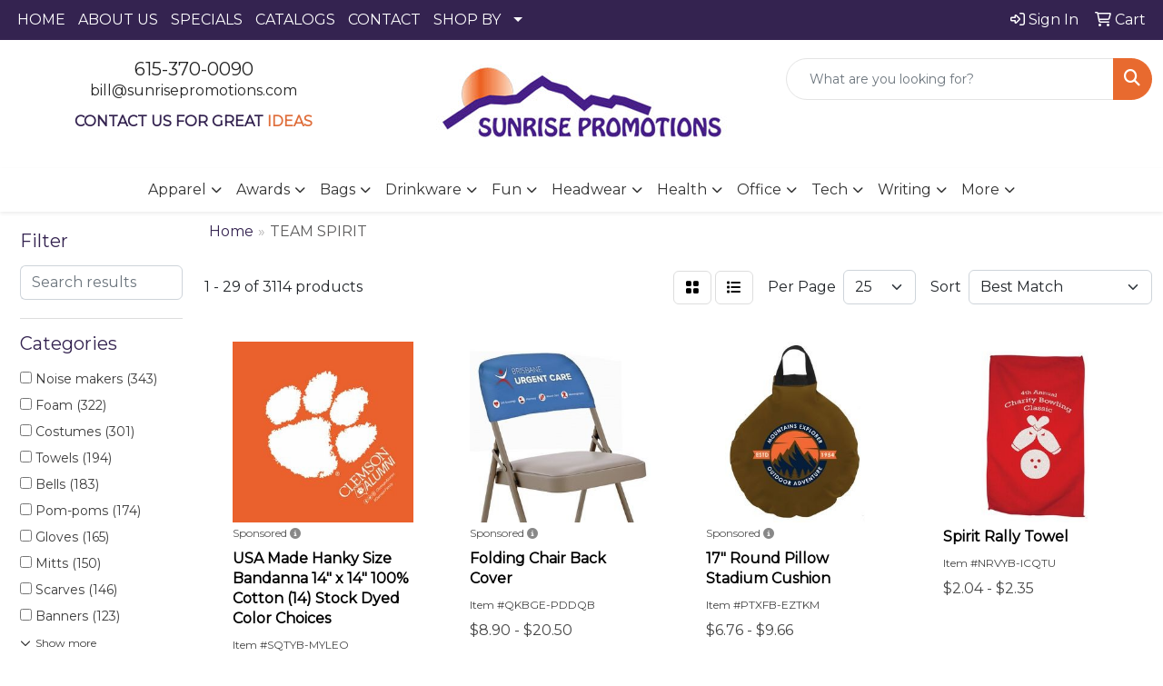

--- FILE ---
content_type: text/html
request_url: https://www.sunrisepromotions.com/ws/ws.dll/StartSrch?UID=22821&WENavID=17571339
body_size: 15950
content:
<!DOCTYPE html>
<html lang="en"><head>
<meta charset="utf-8">
<meta http-equiv="X-UA-Compatible" content="IE=edge">
<meta name="viewport" content="width=device-width, initial-scale=1">
<!-- The above 3 meta tags *must* come first in the head; any other head content must come *after* these tags -->


<link href="/distsite/styles/8/css/bootstrap.min.css" rel="stylesheet" />
<link href="https://fonts.googleapis.com/css?family=Open+Sans:400,600|Oswald:400,600" rel="stylesheet">
<link href="/distsite/styles/8/css/owl.carousel.min.css" rel="stylesheet">
<link href="/distsite/styles/8/css/nouislider.css" rel="stylesheet">
<!--<link href="/distsite/styles/8/css/menu.css" rel="stylesheet"/>-->
<link href="/distsite/styles/8/css/flexslider.css" rel="stylesheet">
<link href="/distsite/styles/8/css/all.min.css" rel="stylesheet">
<link href="/distsite/styles/8/css/slick/slick.css" rel="stylesheet"/>
<link href="/distsite/styles/8/css/lightbox/lightbox.css" rel="stylesheet"  />
<link href="/distsite/styles/8/css/yamm.css" rel="stylesheet" />
<!-- Custom styles for this theme -->
<link href="/we/we.dll/StyleSheet?UN=22821&Type=WETheme&TS=C44447.5042013889" rel="stylesheet">
<!-- Custom styles for this theme -->
<link href="/we/we.dll/StyleSheet?UN=22821&Type=WETheme-PS&TS=C44447.5042013889" rel="stylesheet">


<!-- HTML5 shim and Respond.js for IE8 support of HTML5 elements and media queries -->
<!--[if lt IE 9]>
      <script src="https://oss.maxcdn.com/html5shiv/3.7.3/html5shiv.min.js"></script>
      <script src="https://oss.maxcdn.com/respond/1.4.2/respond.min.js"></script>
    <![endif]-->

</head>

<body style="background:#fff;">


  <!-- Slide-Out Menu -->
  <div id="filter-menu" class="filter-menu">
    <button id="close-menu" class="btn-close"></button>
    <div class="menu-content">
      
<aside class="filter-sidebar">



<div class="filter-section first">
	<h2>Filter</h2>
	 <div class="input-group mb-3">
	 <input type="text" style="border-right:0;" placeholder="Search results" class="form-control text-search-within-results" name="SearchWithinResults" value="" maxlength="100" onkeyup="HandleTextFilter(event);">
	  <label class="input-group-text" style="background-color:#fff;"><a  style="display:none;" href="javascript:void(0);" class="remove-filter" data-toggle="tooltip" title="Clear" onclick="ClearTextFilter();"><i class="far fa-times" aria-hidden="true"></i> <span class="fa-sr-only">x</span></a></label>
	</div>
</div>

<a href="javascript:void(0);" class="clear-filters"  style="display:none;" onclick="ClearDrillDown();">Clear all filters</a>

<div class="filter-section" >
	<h2>Categories</h2>

	<div class="filter-list">

	 <div class="checkbox"><label><input class="filtercheckbox" type="checkbox" name="0|Noise makers" ><span> Noise makers (343)</span></label></div><div class="checkbox"><label><input class="filtercheckbox" type="checkbox" name="0|Foam" ><span> Foam (322)</span></label></div><div class="checkbox"><label><input class="filtercheckbox" type="checkbox" name="0|Costumes" ><span> Costumes (301)</span></label></div><div class="checkbox"><label><input class="filtercheckbox" type="checkbox" name="0|Towels" ><span> Towels (194)</span></label></div><div class="checkbox"><label><input class="filtercheckbox" type="checkbox" name="0|Bells" ><span> Bells (183)</span></label></div><div class="checkbox"><label><input class="filtercheckbox" type="checkbox" name="0|Pom-poms" ><span> Pom-poms (174)</span></label></div><div class="checkbox"><label><input class="filtercheckbox" type="checkbox" name="0|Gloves" ><span> Gloves (165)</span></label></div><div class="checkbox"><label><input class="filtercheckbox" type="checkbox" name="0|Mitts" ><span> Mitts (150)</span></label></div><div class="checkbox"><label><input class="filtercheckbox" type="checkbox" name="0|Scarves" ><span> Scarves (146)</span></label></div><div class="checkbox"><label><input class="filtercheckbox" type="checkbox" name="0|Banners" ><span> Banners (123)</span></label></div><div class="show-filter"><div class="checkbox"><label><input class="filtercheckbox" type="checkbox" name="0|Sticks" ><span> Sticks (116)</span></label></div><div class="checkbox"><label><input class="filtercheckbox" type="checkbox" name="0|Inflatables" ><span> Inflatables (113)</span></label></div><div class="checkbox"><label><input class="filtercheckbox" type="checkbox" name="0|Flags" ><span> Flags (112)</span></label></div><div class="checkbox"><label><input class="filtercheckbox" type="checkbox" name="0|Horns" ><span> Horns (103)</span></label></div><div class="checkbox"><label><input class="filtercheckbox" type="checkbox" name="0|Toys" ><span> Toys (95)</span></label></div><div class="checkbox"><label><input class="filtercheckbox" type="checkbox" name="0|Necklaces" ><span> Necklaces (83)</span></label></div><div class="checkbox"><label><input class="filtercheckbox" type="checkbox" name="0|Shirts" ><span> Shirts (76)</span></label></div><div class="checkbox"><label><input class="filtercheckbox" type="checkbox" name="0|Cushions" ><span> Cushions (67)</span></label></div><div class="checkbox"><label><input class="filtercheckbox" type="checkbox" name="0|Medals" ><span> Medals (52)</span></label></div><div class="checkbox"><label><input class="filtercheckbox" type="checkbox" name="0|Beads" ><span> Beads (46)</span></label></div><div class="checkbox"><label><input class="filtercheckbox" type="checkbox" name="0|Hats" ><span> Hats (45)</span></label></div><div class="checkbox"><label><input class="filtercheckbox" type="checkbox" name="0|Uniforms" ><span> Uniforms (43)</span></label></div><div class="checkbox"><label><input class="filtercheckbox" type="checkbox" name="0|Awards" ><span> Awards (39)</span></label></div><div class="checkbox"><label><input class="filtercheckbox" type="checkbox" name="0|Signs" ><span> Signs (39)</span></label></div><div class="checkbox"><label><input class="filtercheckbox" type="checkbox" name="0|Skirts" ><span> Skirts (37)</span></label></div><div class="checkbox"><label><input class="filtercheckbox" type="checkbox" name="0|Fans" ><span> Fans (35)</span></label></div><div class="checkbox"><label><input class="filtercheckbox" type="checkbox" name="0|Headbands" ><span> Headbands (34)</span></label></div><div class="checkbox"><label><input class="filtercheckbox" type="checkbox" name="0|Bags" ><span> Bags (33)</span></label></div><div class="checkbox"><label><input class="filtercheckbox" type="checkbox" name="0|Chairs" ><span> Chairs (28)</span></label></div><div class="checkbox"><label><input class="filtercheckbox" type="checkbox" name="0|Trophies" ><span> Trophies (28)</span></label></div><div class="checkbox"><label><input class="filtercheckbox" type="checkbox" name="0|Megaphones" ><span> Megaphones (27)</span></label></div><div class="checkbox"><label><input class="filtercheckbox" type="checkbox" name="0|Wristbands" ><span> Wristbands (26)</span></label></div><div class="checkbox"><label><input class="filtercheckbox" type="checkbox" name="0|Whistles" ><span> Whistles (24)</span></label></div><div class="checkbox"><label><input class="filtercheckbox" type="checkbox" name="0|Wands" ><span> Wands (23)</span></label></div><div class="checkbox"><label><input class="filtercheckbox" type="checkbox" name="0|Decals" ><span> Decals (22)</span></label></div><div class="checkbox"><label><input class="filtercheckbox" type="checkbox" name="0|Cups" ><span> Cups (18)</span></label></div><div class="checkbox"><label><input class="filtercheckbox" type="checkbox" name="0|Flag accessories" ><span> Flag accessories (18)</span></label></div><div class="checkbox"><label><input class="filtercheckbox" type="checkbox" name="0|Caps" ><span> Caps (16)</span></label></div><div class="checkbox"><label><input class="filtercheckbox" type="checkbox" name="0|Pennants" ><span> Pennants (15)</span></label></div><div class="checkbox"><label><input class="filtercheckbox" type="checkbox" name="0|Games" ><span> Games (13)</span></label></div><div class="checkbox"><label><input class="filtercheckbox" type="checkbox" name="0|Paint" ><span> Paint (13)</span></label></div><div class="checkbox"><label><input class="filtercheckbox" type="checkbox" name="0|Pendants" ><span> Pendants (13)</span></label></div><div class="checkbox"><label><input class="filtercheckbox" type="checkbox" name="0|Wigs" ><span> Wigs (13)</span></label></div><div class="checkbox"><label><input class="filtercheckbox" type="checkbox" name="0|Balls" ><span> Balls (12)</span></label></div><div class="checkbox"><label><input class="filtercheckbox" type="checkbox" name="0|Decorations" ><span> Decorations (11)</span></label></div><div class="checkbox"><label><input class="filtercheckbox" type="checkbox" name="0|Tattoos" ><span> Tattoos (10)</span></label></div><div class="checkbox"><label><input class="filtercheckbox" type="checkbox" name="0|Kits-other" ><span> Kits-other (9)</span></label></div><div class="checkbox"><label><input class="filtercheckbox" type="checkbox" name="0|Bandanas" ><span> Bandanas (8)</span></label></div><div class="checkbox"><label><input class="filtercheckbox" type="checkbox" name="0|Magnets" ><span> Magnets (8)</span></label></div><div class="checkbox"><label><input class="filtercheckbox" type="checkbox" name="0|Pins" ><span> Pins (8)</span></label></div></div>

		<!-- wrapper for more filters -->
        <div class="show-filter">

		</div><!-- showfilters -->

	</div>

		<a href="#" class="show-more"  >Show more</a>
</div>


<div class="filter-section" >
	<h2>Features</h2>

		<div class="filter-list">

	  		<div class="checkbox"><label><input class="filtercheckbox" type="checkbox" name="2|Sports" ><span> Sports (1059)</span></label></div><div class="checkbox"><label><input class="filtercheckbox" type="checkbox" name="2|Cheer" ><span> Cheer (898)</span></label></div><div class="checkbox"><label><input class="filtercheckbox" type="checkbox" name="2|Cheerleading" ><span> Cheerleading (520)</span></label></div><div class="checkbox"><label><input class="filtercheckbox" type="checkbox" name="2|Cheering" ><span> Cheering (516)</span></label></div><div class="checkbox"><label><input class="filtercheckbox" type="checkbox" name="2|Schools" ><span> Schools (493)</span></label></div><div class="checkbox"><label><input class="filtercheckbox" type="checkbox" name="2|Event" ><span> Event (489)</span></label></div><div class="checkbox"><label><input class="filtercheckbox" type="checkbox" name="2|College" ><span> College (461)</span></label></div><div class="checkbox"><label><input class="filtercheckbox" type="checkbox" name="2|Fundraisers" ><span> Fundraisers (449)</span></label></div><div class="checkbox"><label><input class="filtercheckbox" type="checkbox" name="2|Stadium" ><span> Stadium (421)</span></label></div><div class="checkbox"><label><input class="filtercheckbox" type="checkbox" name="2|Team" ><span> Team (411)</span></label></div><div class="show-filter"><div class="checkbox"><label><input class="filtercheckbox" type="checkbox" name="2|Spirit" ><span> Spirit (406)</span></label></div><div class="checkbox"><label><input class="filtercheckbox" type="checkbox" name="2|Game" ><span> Game (393)</span></label></div><div class="checkbox"><label><input class="filtercheckbox" type="checkbox" name="2|Custom" ><span> Custom (383)</span></label></div><div class="checkbox"><label><input class="filtercheckbox" type="checkbox" name="2|Party" ><span> Party (374)</span></label></div><div class="checkbox"><label><input class="filtercheckbox" type="checkbox" name="2|University" ><span> University (368)</span></label></div><div class="checkbox"><label><input class="filtercheckbox" type="checkbox" name="2|Durable" ><span> Durable (345)</span></label></div><div class="checkbox"><label><input class="filtercheckbox" type="checkbox" name="2|Lightweight" ><span> Lightweight (342)</span></label></div><div class="checkbox"><label><input class="filtercheckbox" type="checkbox" name="2|Customizable" ><span> Customizable (328)</span></label></div><div class="checkbox"><label><input class="filtercheckbox" type="checkbox" name="2|Football" ><span> Football (326)</span></label></div><div class="checkbox"><label><input class="filtercheckbox" type="checkbox" name="2|Celebration" ><span> Celebration (314)</span></label></div><div class="checkbox"><label><input class="filtercheckbox" type="checkbox" name="2|Costume" ><span> Costume (304)</span></label></div><div class="checkbox"><label><input class="filtercheckbox" type="checkbox" name="2|Fan" ><span> Fan (304)</span></label></div><div class="checkbox"><label><input class="filtercheckbox" type="checkbox" name="2|Mascot costume" ><span> Mascot costume (288)</span></label></div><div class="checkbox"><label><input class="filtercheckbox" type="checkbox" name="2|Handheld" ><span> Handheld (245)</span></label></div><div class="checkbox"><label><input class="filtercheckbox" type="checkbox" name="2|Plastic" ><span> Plastic (245)</span></label></div><div class="checkbox"><label><input class="filtercheckbox" type="checkbox" name="2|Portable" ><span> Portable (245)</span></label></div><div class="checkbox"><label><input class="filtercheckbox" type="checkbox" name="2|Rally" ><span> Rally (210)</span></label></div><div class="checkbox"><label><input class="filtercheckbox" type="checkbox" name="2|Concerts" ><span> Concerts (203)</span></label></div><div class="checkbox"><label><input class="filtercheckbox" type="checkbox" name="2|Noise maker" ><span> Noise maker (202)</span></label></div><div class="checkbox"><label><input class="filtercheckbox" type="checkbox" name="2|Friendly" ><span> Friendly (181)</span></label></div><div class="checkbox"><label><input class="filtercheckbox" type="checkbox" name="2|Hand" ><span> Hand (177)</span></label></div><div class="checkbox"><label><input class="filtercheckbox" type="checkbox" name="2|Loud" ><span> Loud (168)</span></label></div><div class="checkbox"><label><input class="filtercheckbox" type="checkbox" name="2|Mascot" ><span> Mascot (162)</span></label></div><div class="checkbox"><label><input class="filtercheckbox" type="checkbox" name="2|Fun" ><span> Fun (152)</span></label></div><div class="checkbox"><label><input class="filtercheckbox" type="checkbox" name="2|Open cell" ><span> Open cell (152)</span></label></div><div class="checkbox"><label><input class="filtercheckbox" type="checkbox" name="2|Reusable" ><span> Reusable (151)</span></label></div><div class="checkbox"><label><input class="filtercheckbox" type="checkbox" name="2|Waver" ><span> Waver (145)</span></label></div><div class="checkbox"><label><input class="filtercheckbox" type="checkbox" name="2|Basketball" ><span> Basketball (137)</span></label></div><div class="checkbox"><label><input class="filtercheckbox" type="checkbox" name="2|Handle" ><span> Handle (135)</span></label></div><div class="checkbox"><label><input class="filtercheckbox" type="checkbox" name="2|Soccer" ><span> Soccer (135)</span></label></div><div class="checkbox"><label><input class="filtercheckbox" type="checkbox" name="2|Team spirit" ><span> Team spirit (132)</span></label></div><div class="checkbox"><label><input class="filtercheckbox" type="checkbox" name="2|Noisemaker" ><span> Noisemaker (131)</span></label></div><div class="checkbox"><label><input class="filtercheckbox" type="checkbox" name="2|Soft" ><span> Soft (131)</span></label></div><div class="checkbox"><label><input class="filtercheckbox" type="checkbox" name="2|Novelty" ><span> Novelty (127)</span></label></div><div class="checkbox"><label><input class="filtercheckbox" type="checkbox" name="2|Promotion" ><span> Promotion (126)</span></label></div><div class="checkbox"><label><input class="filtercheckbox" type="checkbox" name="2|Advertising" ><span> Advertising (125)</span></label></div><div class="checkbox"><label><input class="filtercheckbox" type="checkbox" name="2|Outdoor" ><span> Outdoor (125)</span></label></div><div class="checkbox"><label><input class="filtercheckbox" type="checkbox" name="2|Rectangle" ><span> Rectangle (124)</span></label></div><div class="checkbox"><label><input class="filtercheckbox" type="checkbox" name="2|Arena" ><span> Arena (121)</span></label></div><div class="checkbox"><label><input class="filtercheckbox" type="checkbox" name="2|Finger" ><span> Finger (120)</span></label></div></div>

			<!-- wrapper for more filters -->
			<div class="show-filter">

			</div><!-- showfilters -->
 		</div>
		<a href="#" class="show-more"  >Show more</a>


</div>


<div class="filter-section" >
	<h2>Colors</h2>

		<div class="filter-list">

		  	<div class="checkbox"><label><input class="filtercheckbox" type="checkbox" name="1|Red" ><span> Red (1451)</span></label></div><div class="checkbox"><label><input class="filtercheckbox" type="checkbox" name="1|Black" ><span> Black (1283)</span></label></div><div class="checkbox"><label><input class="filtercheckbox" type="checkbox" name="1|Blue" ><span> Blue (1268)</span></label></div><div class="checkbox"><label><input class="filtercheckbox" type="checkbox" name="1|White" ><span> White (1238)</span></label></div><div class="checkbox"><label><input class="filtercheckbox" type="checkbox" name="1|Green" ><span> Green (1162)</span></label></div><div class="checkbox"><label><input class="filtercheckbox" type="checkbox" name="1|Yellow" ><span> Yellow (1157)</span></label></div><div class="checkbox"><label><input class="filtercheckbox" type="checkbox" name="1|Various" ><span> Various (936)</span></label></div><div class="checkbox"><label><input class="filtercheckbox" type="checkbox" name="1|Orange" ><span> Orange (906)</span></label></div><div class="checkbox"><label><input class="filtercheckbox" type="checkbox" name="1|Purple" ><span> Purple (898)</span></label></div><div class="checkbox"><label><input class="filtercheckbox" type="checkbox" name="1|Pink" ><span> Pink (823)</span></label></div><div class="show-filter"><div class="checkbox"><label><input class="filtercheckbox" type="checkbox" name="1|Gray" ><span> Gray (321)</span></label></div><div class="checkbox"><label><input class="filtercheckbox" type="checkbox" name="1|Assorted" ><span> Assorted (302)</span></label></div><div class="checkbox"><label><input class="filtercheckbox" type="checkbox" name="1|Brown" ><span> Brown (263)</span></label></div><div class="checkbox"><label><input class="filtercheckbox" type="checkbox" name="1|Navy blue" ><span> Navy blue (261)</span></label></div><div class="checkbox"><label><input class="filtercheckbox" type="checkbox" name="1|Royal blue" ><span> Royal blue (241)</span></label></div><div class="checkbox"><label><input class="filtercheckbox" type="checkbox" name="1|Gold" ><span> Gold (186)</span></label></div><div class="checkbox"><label><input class="filtercheckbox" type="checkbox" name="1|Athletic gold 115" ><span> Athletic gold 115 (170)</span></label></div><div class="checkbox"><label><input class="filtercheckbox" type="checkbox" name="1|Blue 300" ><span> Blue 300 (170)</span></label></div><div class="checkbox"><label><input class="filtercheckbox" type="checkbox" name="1|Brown 499" ><span> Brown 499 (170)</span></label></div><div class="checkbox"><label><input class="filtercheckbox" type="checkbox" name="1|Dark green 342" ><span> Dark green 342 (170)</span></label></div><div class="checkbox"><label><input class="filtercheckbox" type="checkbox" name="1|Hot pink 226" ><span> Hot pink 226 (170)</span></label></div><div class="checkbox"><label><input class="filtercheckbox" type="checkbox" name="1|Kelly green 354" ><span> Kelly green 354 (170)</span></label></div><div class="checkbox"><label><input class="filtercheckbox" type="checkbox" name="1|Lime green 367" ><span> Lime green 367 (170)</span></label></div><div class="checkbox"><label><input class="filtercheckbox" type="checkbox" name="1|Maroon 202" ><span> Maroon 202 (170)</span></label></div><div class="checkbox"><label><input class="filtercheckbox" type="checkbox" name="1|Navy 289" ><span> Navy 289 (170)</span></label></div><div class="checkbox"><label><input class="filtercheckbox" type="checkbox" name="1|Orange 021" ><span> Orange 021 (170)</span></label></div><div class="checkbox"><label><input class="filtercheckbox" type="checkbox" name="1|Purple 2597" ><span> Purple 2597 (170)</span></label></div><div class="checkbox"><label><input class="filtercheckbox" type="checkbox" name="1|Red 485" ><span> Red 485 (170)</span></label></div><div class="checkbox"><label><input class="filtercheckbox" type="checkbox" name="1|Teal 321" ><span> Teal 321 (170)</span></label></div><div class="checkbox"><label><input class="filtercheckbox" type="checkbox" name="1|Yellow u" ><span> Yellow u (170)</span></label></div><div class="checkbox"><label><input class="filtercheckbox" type="checkbox" name="1|Silver" ><span> Silver (147)</span></label></div><div class="checkbox"><label><input class="filtercheckbox" type="checkbox" name="1|Light blue" ><span> Light blue (144)</span></label></div><div class="checkbox"><label><input class="filtercheckbox" type="checkbox" name="1|Maroon red" ><span> Maroon red (130)</span></label></div><div class="checkbox"><label><input class="filtercheckbox" type="checkbox" name="1|Dark green" ><span> Dark green (95)</span></label></div><div class="checkbox"><label><input class="filtercheckbox" type="checkbox" name="1|Kelly green" ><span> Kelly green (93)</span></label></div><div class="checkbox"><label><input class="filtercheckbox" type="checkbox" name="1|Red/white" ><span> Red/white (75)</span></label></div><div class="checkbox"><label><input class="filtercheckbox" type="checkbox" name="1|Black/white" ><span> Black/white (66)</span></label></div><div class="checkbox"><label><input class="filtercheckbox" type="checkbox" name="1|Purple/white" ><span> Purple/white (61)</span></label></div><div class="checkbox"><label><input class="filtercheckbox" type="checkbox" name="1|White/black" ><span> White/black (61)</span></label></div><div class="checkbox"><label><input class="filtercheckbox" type="checkbox" name="1|Navy blue/white" ><span> Navy blue/white (60)</span></label></div><div class="checkbox"><label><input class="filtercheckbox" type="checkbox" name="1|Royal blue/white" ><span> Royal blue/white (59)</span></label></div><div class="checkbox"><label><input class="filtercheckbox" type="checkbox" name="1|Maroon red/white" ><span> Maroon red/white (54)</span></label></div><div class="checkbox"><label><input class="filtercheckbox" type="checkbox" name="1|Dark green/white" ><span> Dark green/white (52)</span></label></div><div class="checkbox"><label><input class="filtercheckbox" type="checkbox" name="1|Athletic gold" ><span> Athletic gold (50)</span></label></div><div class="checkbox"><label><input class="filtercheckbox" type="checkbox" name="1|Cardinal red/white" ><span> Cardinal red/white (50)</span></label></div><div class="checkbox"><label><input class="filtercheckbox" type="checkbox" name="1|Gold/white" ><span> Gold/white (50)</span></label></div><div class="checkbox"><label><input class="filtercheckbox" type="checkbox" name="1|Rose red" ><span> Rose red (49)</span></label></div><div class="checkbox"><label><input class="filtercheckbox" type="checkbox" name="1|Burgundy red" ><span> Burgundy red (47)</span></label></div><div class="checkbox"><label><input class="filtercheckbox" type="checkbox" name="1|Orange/white" ><span> Orange/white (44)</span></label></div><div class="checkbox"><label><input class="filtercheckbox" type="checkbox" name="1|Lime green" ><span> Lime green (41)</span></label></div></div>


			<!-- wrapper for more filters -->
			<div class="show-filter">

			</div><!-- showfilters -->

		  </div>

		<a href="#" class="show-more"  >Show more</a>
</div>


<div class="filter-section"  >
	<h2>Price Range</h2>
	<div class="filter-price-wrap">
		<div class="filter-price-inner">
			<div class="input-group">
				<span class="input-group-text input-group-text-white">$</span>
				<input type="text" class="form-control form-control-sm filter-min-prices" name="min-prices" value="" placeholder="Min" onkeyup="HandlePriceFilter(event);">
			</div>
			<div class="input-group">
				<span class="input-group-text input-group-text-white">$</span>
				<input type="text" class="form-control form-control-sm filter-max-prices" name="max-prices" value="" placeholder="Max" onkeyup="HandlePriceFilter(event);">
			</div>
		</div>
		<a href="javascript:void(0)" onclick="SetPriceFilter();" ><i class="fa-solid fa-chevron-right"></i></a>
	</div>
</div>

<div class="filter-section"   >
	<h2>Quantity</h2>
	<div class="filter-price-wrap mb-2">
		<input type="text" class="form-control form-control-sm filter-quantity" value="" placeholder="Qty" onkeyup="HandleQuantityFilter(event);">
		<a href="javascript:void(0)" onclick="SetQuantityFilter();"><i class="fa-solid fa-chevron-right"></i></a>
	</div>
</div>




	</aside>

    </div>
</div>




	<div class="container-fluid">
		<div class="row">

			<div class="col-md-3 col-lg-2">
        <div class="d-none d-md-block">
          <div id="desktop-filter">
            
<aside class="filter-sidebar">



<div class="filter-section first">
	<h2>Filter</h2>
	 <div class="input-group mb-3">
	 <input type="text" style="border-right:0;" placeholder="Search results" class="form-control text-search-within-results" name="SearchWithinResults" value="" maxlength="100" onkeyup="HandleTextFilter(event);">
	  <label class="input-group-text" style="background-color:#fff;"><a  style="display:none;" href="javascript:void(0);" class="remove-filter" data-toggle="tooltip" title="Clear" onclick="ClearTextFilter();"><i class="far fa-times" aria-hidden="true"></i> <span class="fa-sr-only">x</span></a></label>
	</div>
</div>

<a href="javascript:void(0);" class="clear-filters"  style="display:none;" onclick="ClearDrillDown();">Clear all filters</a>

<div class="filter-section" >
	<h2>Categories</h2>

	<div class="filter-list">

	 <div class="checkbox"><label><input class="filtercheckbox" type="checkbox" name="0|Noise makers" ><span> Noise makers (343)</span></label></div><div class="checkbox"><label><input class="filtercheckbox" type="checkbox" name="0|Foam" ><span> Foam (322)</span></label></div><div class="checkbox"><label><input class="filtercheckbox" type="checkbox" name="0|Costumes" ><span> Costumes (301)</span></label></div><div class="checkbox"><label><input class="filtercheckbox" type="checkbox" name="0|Towels" ><span> Towels (194)</span></label></div><div class="checkbox"><label><input class="filtercheckbox" type="checkbox" name="0|Bells" ><span> Bells (183)</span></label></div><div class="checkbox"><label><input class="filtercheckbox" type="checkbox" name="0|Pom-poms" ><span> Pom-poms (174)</span></label></div><div class="checkbox"><label><input class="filtercheckbox" type="checkbox" name="0|Gloves" ><span> Gloves (165)</span></label></div><div class="checkbox"><label><input class="filtercheckbox" type="checkbox" name="0|Mitts" ><span> Mitts (150)</span></label></div><div class="checkbox"><label><input class="filtercheckbox" type="checkbox" name="0|Scarves" ><span> Scarves (146)</span></label></div><div class="checkbox"><label><input class="filtercheckbox" type="checkbox" name="0|Banners" ><span> Banners (123)</span></label></div><div class="show-filter"><div class="checkbox"><label><input class="filtercheckbox" type="checkbox" name="0|Sticks" ><span> Sticks (116)</span></label></div><div class="checkbox"><label><input class="filtercheckbox" type="checkbox" name="0|Inflatables" ><span> Inflatables (113)</span></label></div><div class="checkbox"><label><input class="filtercheckbox" type="checkbox" name="0|Flags" ><span> Flags (112)</span></label></div><div class="checkbox"><label><input class="filtercheckbox" type="checkbox" name="0|Horns" ><span> Horns (103)</span></label></div><div class="checkbox"><label><input class="filtercheckbox" type="checkbox" name="0|Toys" ><span> Toys (95)</span></label></div><div class="checkbox"><label><input class="filtercheckbox" type="checkbox" name="0|Necklaces" ><span> Necklaces (83)</span></label></div><div class="checkbox"><label><input class="filtercheckbox" type="checkbox" name="0|Shirts" ><span> Shirts (76)</span></label></div><div class="checkbox"><label><input class="filtercheckbox" type="checkbox" name="0|Cushions" ><span> Cushions (67)</span></label></div><div class="checkbox"><label><input class="filtercheckbox" type="checkbox" name="0|Medals" ><span> Medals (52)</span></label></div><div class="checkbox"><label><input class="filtercheckbox" type="checkbox" name="0|Beads" ><span> Beads (46)</span></label></div><div class="checkbox"><label><input class="filtercheckbox" type="checkbox" name="0|Hats" ><span> Hats (45)</span></label></div><div class="checkbox"><label><input class="filtercheckbox" type="checkbox" name="0|Uniforms" ><span> Uniforms (43)</span></label></div><div class="checkbox"><label><input class="filtercheckbox" type="checkbox" name="0|Awards" ><span> Awards (39)</span></label></div><div class="checkbox"><label><input class="filtercheckbox" type="checkbox" name="0|Signs" ><span> Signs (39)</span></label></div><div class="checkbox"><label><input class="filtercheckbox" type="checkbox" name="0|Skirts" ><span> Skirts (37)</span></label></div><div class="checkbox"><label><input class="filtercheckbox" type="checkbox" name="0|Fans" ><span> Fans (35)</span></label></div><div class="checkbox"><label><input class="filtercheckbox" type="checkbox" name="0|Headbands" ><span> Headbands (34)</span></label></div><div class="checkbox"><label><input class="filtercheckbox" type="checkbox" name="0|Bags" ><span> Bags (33)</span></label></div><div class="checkbox"><label><input class="filtercheckbox" type="checkbox" name="0|Chairs" ><span> Chairs (28)</span></label></div><div class="checkbox"><label><input class="filtercheckbox" type="checkbox" name="0|Trophies" ><span> Trophies (28)</span></label></div><div class="checkbox"><label><input class="filtercheckbox" type="checkbox" name="0|Megaphones" ><span> Megaphones (27)</span></label></div><div class="checkbox"><label><input class="filtercheckbox" type="checkbox" name="0|Wristbands" ><span> Wristbands (26)</span></label></div><div class="checkbox"><label><input class="filtercheckbox" type="checkbox" name="0|Whistles" ><span> Whistles (24)</span></label></div><div class="checkbox"><label><input class="filtercheckbox" type="checkbox" name="0|Wands" ><span> Wands (23)</span></label></div><div class="checkbox"><label><input class="filtercheckbox" type="checkbox" name="0|Decals" ><span> Decals (22)</span></label></div><div class="checkbox"><label><input class="filtercheckbox" type="checkbox" name="0|Cups" ><span> Cups (18)</span></label></div><div class="checkbox"><label><input class="filtercheckbox" type="checkbox" name="0|Flag accessories" ><span> Flag accessories (18)</span></label></div><div class="checkbox"><label><input class="filtercheckbox" type="checkbox" name="0|Caps" ><span> Caps (16)</span></label></div><div class="checkbox"><label><input class="filtercheckbox" type="checkbox" name="0|Pennants" ><span> Pennants (15)</span></label></div><div class="checkbox"><label><input class="filtercheckbox" type="checkbox" name="0|Games" ><span> Games (13)</span></label></div><div class="checkbox"><label><input class="filtercheckbox" type="checkbox" name="0|Paint" ><span> Paint (13)</span></label></div><div class="checkbox"><label><input class="filtercheckbox" type="checkbox" name="0|Pendants" ><span> Pendants (13)</span></label></div><div class="checkbox"><label><input class="filtercheckbox" type="checkbox" name="0|Wigs" ><span> Wigs (13)</span></label></div><div class="checkbox"><label><input class="filtercheckbox" type="checkbox" name="0|Balls" ><span> Balls (12)</span></label></div><div class="checkbox"><label><input class="filtercheckbox" type="checkbox" name="0|Decorations" ><span> Decorations (11)</span></label></div><div class="checkbox"><label><input class="filtercheckbox" type="checkbox" name="0|Tattoos" ><span> Tattoos (10)</span></label></div><div class="checkbox"><label><input class="filtercheckbox" type="checkbox" name="0|Kits-other" ><span> Kits-other (9)</span></label></div><div class="checkbox"><label><input class="filtercheckbox" type="checkbox" name="0|Bandanas" ><span> Bandanas (8)</span></label></div><div class="checkbox"><label><input class="filtercheckbox" type="checkbox" name="0|Magnets" ><span> Magnets (8)</span></label></div><div class="checkbox"><label><input class="filtercheckbox" type="checkbox" name="0|Pins" ><span> Pins (8)</span></label></div></div>

		<!-- wrapper for more filters -->
        <div class="show-filter">

		</div><!-- showfilters -->

	</div>

		<a href="#" class="show-more"  >Show more</a>
</div>


<div class="filter-section" >
	<h2>Features</h2>

		<div class="filter-list">

	  		<div class="checkbox"><label><input class="filtercheckbox" type="checkbox" name="2|Sports" ><span> Sports (1059)</span></label></div><div class="checkbox"><label><input class="filtercheckbox" type="checkbox" name="2|Cheer" ><span> Cheer (898)</span></label></div><div class="checkbox"><label><input class="filtercheckbox" type="checkbox" name="2|Cheerleading" ><span> Cheerleading (520)</span></label></div><div class="checkbox"><label><input class="filtercheckbox" type="checkbox" name="2|Cheering" ><span> Cheering (516)</span></label></div><div class="checkbox"><label><input class="filtercheckbox" type="checkbox" name="2|Schools" ><span> Schools (493)</span></label></div><div class="checkbox"><label><input class="filtercheckbox" type="checkbox" name="2|Event" ><span> Event (489)</span></label></div><div class="checkbox"><label><input class="filtercheckbox" type="checkbox" name="2|College" ><span> College (461)</span></label></div><div class="checkbox"><label><input class="filtercheckbox" type="checkbox" name="2|Fundraisers" ><span> Fundraisers (449)</span></label></div><div class="checkbox"><label><input class="filtercheckbox" type="checkbox" name="2|Stadium" ><span> Stadium (421)</span></label></div><div class="checkbox"><label><input class="filtercheckbox" type="checkbox" name="2|Team" ><span> Team (411)</span></label></div><div class="show-filter"><div class="checkbox"><label><input class="filtercheckbox" type="checkbox" name="2|Spirit" ><span> Spirit (406)</span></label></div><div class="checkbox"><label><input class="filtercheckbox" type="checkbox" name="2|Game" ><span> Game (393)</span></label></div><div class="checkbox"><label><input class="filtercheckbox" type="checkbox" name="2|Custom" ><span> Custom (383)</span></label></div><div class="checkbox"><label><input class="filtercheckbox" type="checkbox" name="2|Party" ><span> Party (374)</span></label></div><div class="checkbox"><label><input class="filtercheckbox" type="checkbox" name="2|University" ><span> University (368)</span></label></div><div class="checkbox"><label><input class="filtercheckbox" type="checkbox" name="2|Durable" ><span> Durable (345)</span></label></div><div class="checkbox"><label><input class="filtercheckbox" type="checkbox" name="2|Lightweight" ><span> Lightweight (342)</span></label></div><div class="checkbox"><label><input class="filtercheckbox" type="checkbox" name="2|Customizable" ><span> Customizable (328)</span></label></div><div class="checkbox"><label><input class="filtercheckbox" type="checkbox" name="2|Football" ><span> Football (326)</span></label></div><div class="checkbox"><label><input class="filtercheckbox" type="checkbox" name="2|Celebration" ><span> Celebration (314)</span></label></div><div class="checkbox"><label><input class="filtercheckbox" type="checkbox" name="2|Costume" ><span> Costume (304)</span></label></div><div class="checkbox"><label><input class="filtercheckbox" type="checkbox" name="2|Fan" ><span> Fan (304)</span></label></div><div class="checkbox"><label><input class="filtercheckbox" type="checkbox" name="2|Mascot costume" ><span> Mascot costume (288)</span></label></div><div class="checkbox"><label><input class="filtercheckbox" type="checkbox" name="2|Handheld" ><span> Handheld (245)</span></label></div><div class="checkbox"><label><input class="filtercheckbox" type="checkbox" name="2|Plastic" ><span> Plastic (245)</span></label></div><div class="checkbox"><label><input class="filtercheckbox" type="checkbox" name="2|Portable" ><span> Portable (245)</span></label></div><div class="checkbox"><label><input class="filtercheckbox" type="checkbox" name="2|Rally" ><span> Rally (210)</span></label></div><div class="checkbox"><label><input class="filtercheckbox" type="checkbox" name="2|Concerts" ><span> Concerts (203)</span></label></div><div class="checkbox"><label><input class="filtercheckbox" type="checkbox" name="2|Noise maker" ><span> Noise maker (202)</span></label></div><div class="checkbox"><label><input class="filtercheckbox" type="checkbox" name="2|Friendly" ><span> Friendly (181)</span></label></div><div class="checkbox"><label><input class="filtercheckbox" type="checkbox" name="2|Hand" ><span> Hand (177)</span></label></div><div class="checkbox"><label><input class="filtercheckbox" type="checkbox" name="2|Loud" ><span> Loud (168)</span></label></div><div class="checkbox"><label><input class="filtercheckbox" type="checkbox" name="2|Mascot" ><span> Mascot (162)</span></label></div><div class="checkbox"><label><input class="filtercheckbox" type="checkbox" name="2|Fun" ><span> Fun (152)</span></label></div><div class="checkbox"><label><input class="filtercheckbox" type="checkbox" name="2|Open cell" ><span> Open cell (152)</span></label></div><div class="checkbox"><label><input class="filtercheckbox" type="checkbox" name="2|Reusable" ><span> Reusable (151)</span></label></div><div class="checkbox"><label><input class="filtercheckbox" type="checkbox" name="2|Waver" ><span> Waver (145)</span></label></div><div class="checkbox"><label><input class="filtercheckbox" type="checkbox" name="2|Basketball" ><span> Basketball (137)</span></label></div><div class="checkbox"><label><input class="filtercheckbox" type="checkbox" name="2|Handle" ><span> Handle (135)</span></label></div><div class="checkbox"><label><input class="filtercheckbox" type="checkbox" name="2|Soccer" ><span> Soccer (135)</span></label></div><div class="checkbox"><label><input class="filtercheckbox" type="checkbox" name="2|Team spirit" ><span> Team spirit (132)</span></label></div><div class="checkbox"><label><input class="filtercheckbox" type="checkbox" name="2|Noisemaker" ><span> Noisemaker (131)</span></label></div><div class="checkbox"><label><input class="filtercheckbox" type="checkbox" name="2|Soft" ><span> Soft (131)</span></label></div><div class="checkbox"><label><input class="filtercheckbox" type="checkbox" name="2|Novelty" ><span> Novelty (127)</span></label></div><div class="checkbox"><label><input class="filtercheckbox" type="checkbox" name="2|Promotion" ><span> Promotion (126)</span></label></div><div class="checkbox"><label><input class="filtercheckbox" type="checkbox" name="2|Advertising" ><span> Advertising (125)</span></label></div><div class="checkbox"><label><input class="filtercheckbox" type="checkbox" name="2|Outdoor" ><span> Outdoor (125)</span></label></div><div class="checkbox"><label><input class="filtercheckbox" type="checkbox" name="2|Rectangle" ><span> Rectangle (124)</span></label></div><div class="checkbox"><label><input class="filtercheckbox" type="checkbox" name="2|Arena" ><span> Arena (121)</span></label></div><div class="checkbox"><label><input class="filtercheckbox" type="checkbox" name="2|Finger" ><span> Finger (120)</span></label></div></div>

			<!-- wrapper for more filters -->
			<div class="show-filter">

			</div><!-- showfilters -->
 		</div>
		<a href="#" class="show-more"  >Show more</a>


</div>


<div class="filter-section" >
	<h2>Colors</h2>

		<div class="filter-list">

		  	<div class="checkbox"><label><input class="filtercheckbox" type="checkbox" name="1|Red" ><span> Red (1451)</span></label></div><div class="checkbox"><label><input class="filtercheckbox" type="checkbox" name="1|Black" ><span> Black (1283)</span></label></div><div class="checkbox"><label><input class="filtercheckbox" type="checkbox" name="1|Blue" ><span> Blue (1268)</span></label></div><div class="checkbox"><label><input class="filtercheckbox" type="checkbox" name="1|White" ><span> White (1238)</span></label></div><div class="checkbox"><label><input class="filtercheckbox" type="checkbox" name="1|Green" ><span> Green (1162)</span></label></div><div class="checkbox"><label><input class="filtercheckbox" type="checkbox" name="1|Yellow" ><span> Yellow (1157)</span></label></div><div class="checkbox"><label><input class="filtercheckbox" type="checkbox" name="1|Various" ><span> Various (936)</span></label></div><div class="checkbox"><label><input class="filtercheckbox" type="checkbox" name="1|Orange" ><span> Orange (906)</span></label></div><div class="checkbox"><label><input class="filtercheckbox" type="checkbox" name="1|Purple" ><span> Purple (898)</span></label></div><div class="checkbox"><label><input class="filtercheckbox" type="checkbox" name="1|Pink" ><span> Pink (823)</span></label></div><div class="show-filter"><div class="checkbox"><label><input class="filtercheckbox" type="checkbox" name="1|Gray" ><span> Gray (321)</span></label></div><div class="checkbox"><label><input class="filtercheckbox" type="checkbox" name="1|Assorted" ><span> Assorted (302)</span></label></div><div class="checkbox"><label><input class="filtercheckbox" type="checkbox" name="1|Brown" ><span> Brown (263)</span></label></div><div class="checkbox"><label><input class="filtercheckbox" type="checkbox" name="1|Navy blue" ><span> Navy blue (261)</span></label></div><div class="checkbox"><label><input class="filtercheckbox" type="checkbox" name="1|Royal blue" ><span> Royal blue (241)</span></label></div><div class="checkbox"><label><input class="filtercheckbox" type="checkbox" name="1|Gold" ><span> Gold (186)</span></label></div><div class="checkbox"><label><input class="filtercheckbox" type="checkbox" name="1|Athletic gold 115" ><span> Athletic gold 115 (170)</span></label></div><div class="checkbox"><label><input class="filtercheckbox" type="checkbox" name="1|Blue 300" ><span> Blue 300 (170)</span></label></div><div class="checkbox"><label><input class="filtercheckbox" type="checkbox" name="1|Brown 499" ><span> Brown 499 (170)</span></label></div><div class="checkbox"><label><input class="filtercheckbox" type="checkbox" name="1|Dark green 342" ><span> Dark green 342 (170)</span></label></div><div class="checkbox"><label><input class="filtercheckbox" type="checkbox" name="1|Hot pink 226" ><span> Hot pink 226 (170)</span></label></div><div class="checkbox"><label><input class="filtercheckbox" type="checkbox" name="1|Kelly green 354" ><span> Kelly green 354 (170)</span></label></div><div class="checkbox"><label><input class="filtercheckbox" type="checkbox" name="1|Lime green 367" ><span> Lime green 367 (170)</span></label></div><div class="checkbox"><label><input class="filtercheckbox" type="checkbox" name="1|Maroon 202" ><span> Maroon 202 (170)</span></label></div><div class="checkbox"><label><input class="filtercheckbox" type="checkbox" name="1|Navy 289" ><span> Navy 289 (170)</span></label></div><div class="checkbox"><label><input class="filtercheckbox" type="checkbox" name="1|Orange 021" ><span> Orange 021 (170)</span></label></div><div class="checkbox"><label><input class="filtercheckbox" type="checkbox" name="1|Purple 2597" ><span> Purple 2597 (170)</span></label></div><div class="checkbox"><label><input class="filtercheckbox" type="checkbox" name="1|Red 485" ><span> Red 485 (170)</span></label></div><div class="checkbox"><label><input class="filtercheckbox" type="checkbox" name="1|Teal 321" ><span> Teal 321 (170)</span></label></div><div class="checkbox"><label><input class="filtercheckbox" type="checkbox" name="1|Yellow u" ><span> Yellow u (170)</span></label></div><div class="checkbox"><label><input class="filtercheckbox" type="checkbox" name="1|Silver" ><span> Silver (147)</span></label></div><div class="checkbox"><label><input class="filtercheckbox" type="checkbox" name="1|Light blue" ><span> Light blue (144)</span></label></div><div class="checkbox"><label><input class="filtercheckbox" type="checkbox" name="1|Maroon red" ><span> Maroon red (130)</span></label></div><div class="checkbox"><label><input class="filtercheckbox" type="checkbox" name="1|Dark green" ><span> Dark green (95)</span></label></div><div class="checkbox"><label><input class="filtercheckbox" type="checkbox" name="1|Kelly green" ><span> Kelly green (93)</span></label></div><div class="checkbox"><label><input class="filtercheckbox" type="checkbox" name="1|Red/white" ><span> Red/white (75)</span></label></div><div class="checkbox"><label><input class="filtercheckbox" type="checkbox" name="1|Black/white" ><span> Black/white (66)</span></label></div><div class="checkbox"><label><input class="filtercheckbox" type="checkbox" name="1|Purple/white" ><span> Purple/white (61)</span></label></div><div class="checkbox"><label><input class="filtercheckbox" type="checkbox" name="1|White/black" ><span> White/black (61)</span></label></div><div class="checkbox"><label><input class="filtercheckbox" type="checkbox" name="1|Navy blue/white" ><span> Navy blue/white (60)</span></label></div><div class="checkbox"><label><input class="filtercheckbox" type="checkbox" name="1|Royal blue/white" ><span> Royal blue/white (59)</span></label></div><div class="checkbox"><label><input class="filtercheckbox" type="checkbox" name="1|Maroon red/white" ><span> Maroon red/white (54)</span></label></div><div class="checkbox"><label><input class="filtercheckbox" type="checkbox" name="1|Dark green/white" ><span> Dark green/white (52)</span></label></div><div class="checkbox"><label><input class="filtercheckbox" type="checkbox" name="1|Athletic gold" ><span> Athletic gold (50)</span></label></div><div class="checkbox"><label><input class="filtercheckbox" type="checkbox" name="1|Cardinal red/white" ><span> Cardinal red/white (50)</span></label></div><div class="checkbox"><label><input class="filtercheckbox" type="checkbox" name="1|Gold/white" ><span> Gold/white (50)</span></label></div><div class="checkbox"><label><input class="filtercheckbox" type="checkbox" name="1|Rose red" ><span> Rose red (49)</span></label></div><div class="checkbox"><label><input class="filtercheckbox" type="checkbox" name="1|Burgundy red" ><span> Burgundy red (47)</span></label></div><div class="checkbox"><label><input class="filtercheckbox" type="checkbox" name="1|Orange/white" ><span> Orange/white (44)</span></label></div><div class="checkbox"><label><input class="filtercheckbox" type="checkbox" name="1|Lime green" ><span> Lime green (41)</span></label></div></div>


			<!-- wrapper for more filters -->
			<div class="show-filter">

			</div><!-- showfilters -->

		  </div>

		<a href="#" class="show-more"  >Show more</a>
</div>


<div class="filter-section"  >
	<h2>Price Range</h2>
	<div class="filter-price-wrap">
		<div class="filter-price-inner">
			<div class="input-group">
				<span class="input-group-text input-group-text-white">$</span>
				<input type="text" class="form-control form-control-sm filter-min-prices" name="min-prices" value="" placeholder="Min" onkeyup="HandlePriceFilter(event);">
			</div>
			<div class="input-group">
				<span class="input-group-text input-group-text-white">$</span>
				<input type="text" class="form-control form-control-sm filter-max-prices" name="max-prices" value="" placeholder="Max" onkeyup="HandlePriceFilter(event);">
			</div>
		</div>
		<a href="javascript:void(0)" onclick="SetPriceFilter();" ><i class="fa-solid fa-chevron-right"></i></a>
	</div>
</div>

<div class="filter-section"   >
	<h2>Quantity</h2>
	<div class="filter-price-wrap mb-2">
		<input type="text" class="form-control form-control-sm filter-quantity" value="" placeholder="Qty" onkeyup="HandleQuantityFilter(event);">
		<a href="javascript:void(0)" onclick="SetQuantityFilter();"><i class="fa-solid fa-chevron-right"></i></a>
	</div>
</div>




	</aside>

          </div>
        </div>
			</div>

			<div class="col-md-9 col-lg-10">
				

				<ol class="breadcrumb"  >
              		<li><a href="https://www.sunrisepromotions.com" target="_top">Home</a></li>
             	 	<li class="active">TEAM SPIRIT</li>
            	</ol>




				<div id="product-list-controls">

				
						<div class="d-flex align-items-center justify-content-between">
							<div class="d-none d-md-block me-3">
								1 - 29 of  3114 <span class="d-none d-lg-inline">products</span>
							</div>
					  
						  <!-- Right Aligned Controls -->
						  <div class="product-controls-right d-flex align-items-center">
       
              <button id="show-filter-button" class="btn btn-control d-block d-md-none"><i class="fa-solid fa-filter" aria-hidden="true"></i></button>

							
							<span class="me-3">
								<a href="/ws/ws.dll/StartSrch?UID=22821&WENavID=17571339&View=T&ST=26012202032086521576613713" class="btn btn-control grid" title="Change to Grid View"><i class="fa-solid fa-grid-2" aria-hidden="true"></i>  <span class="fa-sr-only">Grid</span></a>
								<a href="/ws/ws.dll/StartSrch?UID=22821&WENavID=17571339&View=L&ST=26012202032086521576613713" class="btn btn-control" title="Change to List View"><i class="fa-solid fa-list"></i> <span class="fa-sr-only">List</span></a>
							</span>
							
					  
							<!-- Number of Items Per Page -->
							<div class="me-2 d-none d-lg-block">
								<label>Per Page</label>
							</div>
							<div class="me-3 d-none d-md-block">
								<select class="form-select notranslate" onchange="GoToNewURL(this);" aria-label="Items per page">
									<option value="/ws/ws.dll/StartSrch?UID=22821&WENavID=17571339&ST=26012202032086521576613713&PPP=10" >10</option><option value="/ws/ws.dll/StartSrch?UID=22821&WENavID=17571339&ST=26012202032086521576613713&PPP=25" selected>25</option><option value="/ws/ws.dll/StartSrch?UID=22821&WENavID=17571339&ST=26012202032086521576613713&PPP=50" >50</option><option value="/ws/ws.dll/StartSrch?UID=22821&WENavID=17571339&ST=26012202032086521576613713&PPP=100" >100</option><option value="/ws/ws.dll/StartSrch?UID=22821&WENavID=17571339&ST=26012202032086521576613713&PPP=250" >250</option>
								
								</select>
							</div>
					  
							<!-- Sort By -->
							<div class="d-none d-lg-block me-2">
								<label>Sort</label>
							</div>
							<div>
								<select class="form-select" onchange="GoToNewURL(this);">
									<option value="/ws/ws.dll/StartSrch?UID=22821&WENavID=17571339&Sort=0" selected>Best Match</option><option value="/ws/ws.dll/StartSrch?UID=22821&WENavID=17571339&Sort=3">Most Popular</option><option value="/ws/ws.dll/StartSrch?UID=22821&WENavID=17571339&Sort=1">Price (Low to High)</option><option value="/ws/ws.dll/StartSrch?UID=22821&WENavID=17571339&Sort=2">Price (High to Low)</option>
								 </select>
							</div>
						  </div>
						</div>

			  </div>

				<!-- Product Results List -->
				<ul class="thumbnail-list"><li>
 <a href="https://www.sunrisepromotions.com/p/SQTYB-MYLEO/usa-made-hanky-size-bandanna-14-x-14-100-cotton-14-stock-dyed-color-choices" target="_parent" alt="USA Made Hanky Size Bandanna 14&quot; x 14&quot; 100% Cotton (14) Stock Dyed Color Choices" data-adid="55185|5913090" onclick="PostAdStatToService(975913090,1);">
 <div class="pr-list-grid">
		<img class="img-responsive" src="/ws/ws.dll/QPic?SN=55185&P=975913090&I=0&PX=300" alt="USA Made Hanky Size Bandanna 14&quot; x 14&quot; 100% Cotton (14) Stock Dyed Color Choices">
		<p class="pr-list-sponsored">Sponsored <span data-bs-toggle="tooltip" data-container="body" data-bs-placement="top" title="You're seeing this ad based on the product's relevance to your search query."><i class="fa fa-info-circle" aria-hidden="true"></i></span></p>
		<p class="pr-name">USA Made Hanky Size Bandanna 14&quot; x 14&quot; 100% Cotton (14) Stock Dyed Color Choices</p>
		<div class="pr-meta-row">
			<div class="product-reviews"  style="display:none;">
				<div class="rating-stars">
				<i class="fa-solid fa-star-sharp" aria-hidden="true"></i><i class="fa-solid fa-star-sharp" aria-hidden="true"></i><i class="fa-solid fa-star-sharp" aria-hidden="true"></i><i class="fa-solid fa-star-sharp" aria-hidden="true"></i><i class="fa-solid fa-star-sharp" aria-hidden="true"></i>
				</div>
				<span class="rating-count">(0)</span>
			</div>
			
		</div>
		<p class="pr-number"  ><span class="notranslate">Item #SQTYB-MYLEO</span></p>
		<p class="pr-price"  ><span class="notranslate">$2.20</span> - <span class="notranslate">$3.33</span></p>
 </div>
 </a>
</li>
<li>
 <a href="https://www.sunrisepromotions.com/p/QKBGE-PDDQB/folding-chair-back-cover" target="_parent" alt="Folding Chair Back Cover" data-adid="69908|6909813" onclick="PostAdStatToService(316909813,1);">
 <div class="pr-list-grid">
		<img class="img-responsive" src="/ws/ws.dll/QPic?SN=69908&P=316909813&I=0&PX=300" alt="Folding Chair Back Cover">
		<p class="pr-list-sponsored">Sponsored <span data-bs-toggle="tooltip" data-container="body" data-bs-placement="top" title="You're seeing this ad based on the product's relevance to your search query."><i class="fa fa-info-circle" aria-hidden="true"></i></span></p>
		<p class="pr-name">Folding Chair Back Cover</p>
		<div class="pr-meta-row">
			<div class="product-reviews"  style="display:none;">
				<div class="rating-stars">
				<i class="fa-solid fa-star-sharp" aria-hidden="true"></i><i class="fa-solid fa-star-sharp" aria-hidden="true"></i><i class="fa-solid fa-star-sharp" aria-hidden="true"></i><i class="fa-solid fa-star-sharp" aria-hidden="true"></i><i class="fa-solid fa-star-sharp" aria-hidden="true"></i>
				</div>
				<span class="rating-count">(0)</span>
			</div>
			
		</div>
		<p class="pr-number"  ><span class="notranslate">Item #QKBGE-PDDQB</span></p>
		<p class="pr-price"  ><span class="notranslate">$8.90</span> - <span class="notranslate">$20.50</span></p>
 </div>
 </a>
</li>
<li>
 <a href="https://www.sunrisepromotions.com/p/PTXFB-EZTKM/17-round-pillow-stadium-cushion" target="_parent" alt="17&quot; Round Pillow Stadium Cushion" data-adid="67035|2280420" onclick="PostAdStatToService(162280420,1);">
 <div class="pr-list-grid">
		<img class="img-responsive" src="/ws/ws.dll/QPic?SN=67035&P=162280420&I=0&PX=300" alt="17&quot; Round Pillow Stadium Cushion">
		<p class="pr-list-sponsored">Sponsored <span data-bs-toggle="tooltip" data-container="body" data-bs-placement="top" title="You're seeing this ad based on the product's relevance to your search query."><i class="fa fa-info-circle" aria-hidden="true"></i></span></p>
		<p class="pr-name">17&quot; Round Pillow Stadium Cushion</p>
		<div class="pr-meta-row">
			<div class="product-reviews"  style="display:none;">
				<div class="rating-stars">
				<i class="fa-solid fa-star-sharp" aria-hidden="true"></i><i class="fa-solid fa-star-sharp" aria-hidden="true"></i><i class="fa-solid fa-star-sharp" aria-hidden="true"></i><i class="fa-solid fa-star-sharp" aria-hidden="true"></i><i class="fa-solid fa-star-sharp" aria-hidden="true"></i>
				</div>
				<span class="rating-count">(0)</span>
			</div>
			
		</div>
		<p class="pr-number"  ><span class="notranslate">Item #PTXFB-EZTKM</span></p>
		<p class="pr-price"  ><span class="notranslate">$6.76</span> - <span class="notranslate">$9.66</span></p>
 </div>
 </a>
</li>
<a name="3" href="#" alt="Item 3"></a>
<li>
 <a href="https://www.sunrisepromotions.com/p/NRVYB-ICQTU/spirit-rally-towel" target="_parent" alt="Spirit Rally Towel">
 <div class="pr-list-grid">
		<img class="img-responsive" src="/ws/ws.dll/QPic?SN=50202&P=583702290&I=0&PX=300" alt="Spirit Rally Towel">
		<p class="pr-name">Spirit Rally Towel</p>
		<div class="pr-meta-row">
			<div class="product-reviews"  style="display:none;">
				<div class="rating-stars">
				<i class="fa-solid fa-star-sharp active" aria-hidden="true"></i><i class="fa-solid fa-star-sharp active" aria-hidden="true"></i><i class="fa-solid fa-star-sharp active" aria-hidden="true"></i><i class="fa-solid fa-star-sharp" aria-hidden="true"></i><i class="fa-solid fa-star-sharp" aria-hidden="true"></i>
				</div>
				<span class="rating-count">(5)</span>
			</div>
			
		</div>
		<p class="pr-number"  ><span class="notranslate">Item #NRVYB-ICQTU</span></p>
		<p class="pr-price"  ><span class="notranslate">$2.04</span> - <span class="notranslate">$2.35</span></p>
 </div>
 </a>
</li>
<a name="4" href="#" alt="Item 4"></a>
<li>
 <a href="https://www.sunrisepromotions.com/p/OPCBG-IWDRP/small-cowbell" target="_parent" alt="Small Cowbell">
 <div class="pr-list-grid">
		<img class="img-responsive" src="/ws/ws.dll/QPic?SN=50219&P=344044965&I=0&PX=300" alt="Small Cowbell">
		<p class="pr-name">Small Cowbell</p>
		<div class="pr-meta-row">
			<div class="product-reviews"  style="display:none;">
				<div class="rating-stars">
				<i class="fa-solid fa-star-sharp" aria-hidden="true"></i><i class="fa-solid fa-star-sharp" aria-hidden="true"></i><i class="fa-solid fa-star-sharp" aria-hidden="true"></i><i class="fa-solid fa-star-sharp" aria-hidden="true"></i><i class="fa-solid fa-star-sharp" aria-hidden="true"></i>
				</div>
				<span class="rating-count">(0)</span>
			</div>
			
		</div>
		<p class="pr-number"  ><span class="notranslate">Item #OPCBG-IWDRP</span></p>
		<p class="pr-price"  ><span class="notranslate">$1.44</span> - <span class="notranslate">$1.61</span></p>
 </div>
 </a>
</li>
<a name="5" href="#" alt="Item 5"></a>
<li>
 <a href="https://www.sunrisepromotions.com/p/APXEE-CDLMF/mini-plastic-football-6" target="_parent" alt="Mini Plastic Football 6&quot;">
 <div class="pr-list-grid">
		<img class="img-responsive" src="/ws/ws.dll/QPic?SN=53186&P=96974433&I=0&PX=300" alt="Mini Plastic Football 6&quot;">
		<p class="pr-name">Mini Plastic Football 6&quot;</p>
		<div class="pr-meta-row">
			<div class="product-reviews"  style="display:none;">
				<div class="rating-stars">
				<i class="fa-solid fa-star-sharp active" aria-hidden="true"></i><i class="fa-solid fa-star-sharp active" aria-hidden="true"></i><i class="fa-solid fa-star-sharp active" aria-hidden="true"></i><i class="fa-solid fa-star-sharp active" aria-hidden="true"></i><i class="fa-solid fa-star-sharp active" aria-hidden="true"></i>
				</div>
				<span class="rating-count">(1)</span>
			</div>
			
		</div>
		<p class="pr-number"  ><span class="notranslate">Item #APXEE-CDLMF</span></p>
		<p class="pr-price"  ><span class="notranslate">$2.79</span> - <span class="notranslate">$2.99</span></p>
 </div>
 </a>
</li>
<a name="6" href="#" alt="Item 6"></a>
<li>
 <a href="https://www.sunrisepromotions.com/p/FKUGJ-FZHEC/classic-cowbell" target="_parent" alt="Classic Cowbell">
 <div class="pr-list-grid">
		<img class="img-responsive" src="/ws/ws.dll/QPic?SN=52510&P=752729118&I=0&PX=300" alt="Classic Cowbell">
		<p class="pr-name">Classic Cowbell</p>
		<div class="pr-meta-row">
			<div class="product-reviews"  style="display:none;">
				<div class="rating-stars">
				<i class="fa-solid fa-star-sharp active" aria-hidden="true"></i><i class="fa-solid fa-star-sharp active" aria-hidden="true"></i><i class="fa-solid fa-star-sharp active" aria-hidden="true"></i><i class="fa-solid fa-star-sharp active" aria-hidden="true"></i><i class="fa-solid fa-star-sharp active" aria-hidden="true"></i>
				</div>
				<span class="rating-count">(4)</span>
			</div>
			
		</div>
		<p class="pr-number"  ><span class="notranslate">Item #FKUGJ-FZHEC</span></p>
		<p class="pr-price"  ><span class="notranslate">$1.49</span> - <span class="notranslate">$1.66</span></p>
 </div>
 </a>
</li>
<a name="7" href="#" alt="Item 7"></a>
<li>
 <a href="https://www.sunrisepromotions.com/p/RMYEC-SHNFN/portable-steel-frame-stadium-chair-for-bleachers" target="_parent" alt="Portable Steel Frame Stadium Chair For Bleachers">
 <div class="pr-list-grid">
		<img class="img-responsive" src="/ws/ws.dll/QPic?SN=68786&P=138357531&I=0&PX=300" alt="Portable Steel Frame Stadium Chair For Bleachers">
		<p class="pr-name">Portable Steel Frame Stadium Chair For Bleachers</p>
		<div class="pr-meta-row">
			<div class="product-reviews"  style="display:none;">
				<div class="rating-stars">
				<i class="fa-solid fa-star-sharp" aria-hidden="true"></i><i class="fa-solid fa-star-sharp" aria-hidden="true"></i><i class="fa-solid fa-star-sharp" aria-hidden="true"></i><i class="fa-solid fa-star-sharp" aria-hidden="true"></i><i class="fa-solid fa-star-sharp" aria-hidden="true"></i>
				</div>
				<span class="rating-count">(0)</span>
			</div>
			
		</div>
		<p class="pr-number"  ><span class="notranslate">Item #RMYEC-SHNFN</span></p>
		<p class="pr-price"  ><span class="notranslate">$53.00</span> - <span class="notranslate">$57.83</span></p>
 </div>
 </a>
</li>
<a name="8" href="#" alt="Item 8"></a>
<li>
 <a href="https://www.sunrisepromotions.com/p/UPZCJ-QJHEW/100-poly-terry-microfiber-serged-11x18-rally-towel-dye-sublimated-domestically-decorated" target="_parent" alt="100% Poly Terry Microfiber Serged 11&quot;x18&quot; Rally Towel Dye Sublimated (Domestically Decorated)">
 <div class="pr-list-grid">
		<img class="img-responsive" src="/ws/ws.dll/QPic?SN=67345&P=737474658&I=0&PX=300" alt="100% Poly Terry Microfiber Serged 11&quot;x18&quot; Rally Towel Dye Sublimated (Domestically Decorated)">
		<p class="pr-name">100% Poly Terry Microfiber Serged 11&quot;x18&quot; Rally Towel Dye Sublimated (Domestically Decorated)</p>
		<div class="pr-meta-row">
			<div class="product-reviews"  style="display:none;">
				<div class="rating-stars">
				<i class="fa-solid fa-star-sharp" aria-hidden="true"></i><i class="fa-solid fa-star-sharp" aria-hidden="true"></i><i class="fa-solid fa-star-sharp" aria-hidden="true"></i><i class="fa-solid fa-star-sharp" aria-hidden="true"></i><i class="fa-solid fa-star-sharp" aria-hidden="true"></i>
				</div>
				<span class="rating-count">(0)</span>
			</div>
			
		</div>
		<p class="pr-number"  ><span class="notranslate">Item #UPZCJ-QJHEW</span></p>
		<p class="pr-price"  ><span class="notranslate">$1.51</span> - <span class="notranslate">$2.00</span></p>
 </div>
 </a>
</li>
<a name="9" href="#" alt="Item 9"></a>
<li>
 <a href="https://www.sunrisepromotions.com/p/CLUYE-NQYCN/economy-white-pom-poms-non-light-up-printed" target="_parent" alt="Economy White Pom Poms (NON-Light Up) - PRINTED">
 <div class="pr-list-grid">
		<img class="img-responsive" src="/ws/ws.dll/QPic?SN=67465&P=716238193&I=0&PX=300" alt="Economy White Pom Poms (NON-Light Up) - PRINTED">
		<p class="pr-name">Economy White Pom Poms (NON-Light Up) - PRINTED</p>
		<div class="pr-meta-row">
			<div class="product-reviews"  style="display:none;">
				<div class="rating-stars">
				<i class="fa-solid fa-star-sharp active" aria-hidden="true"></i><i class="fa-solid fa-star-sharp active" aria-hidden="true"></i><i class="fa-solid fa-star-sharp active" aria-hidden="true"></i><i class="fa-solid fa-star-sharp active" aria-hidden="true"></i><i class="fa-solid fa-star-sharp active" aria-hidden="true"></i>
				</div>
				<span class="rating-count">(1)</span>
			</div>
			
		</div>
		<p class="pr-number"  ><span class="notranslate">Item #CLUYE-NQYCN</span></p>
		<p class="pr-price"  ><span class="notranslate">$2.5667</span> - <span class="notranslate">$3.3167</span></p>
 </div>
 </a>
</li>
<a name="10" href="#" alt="Item 10"></a>
<li>
 <a href="https://www.sunrisepromotions.com/p/LNXCB-GWLSS/tall-cowbell" target="_parent" alt="Tall Cowbell">
 <div class="pr-list-grid">
		<img class="img-responsive" src="/ws/ws.dll/QPic?SN=52510&P=503136450&I=0&PX=300" alt="Tall Cowbell">
		<p class="pr-name">Tall Cowbell</p>
		<div class="pr-meta-row">
			<div class="product-reviews"  style="display:none;">
				<div class="rating-stars">
				<i class="fa-solid fa-star-sharp" aria-hidden="true"></i><i class="fa-solid fa-star-sharp" aria-hidden="true"></i><i class="fa-solid fa-star-sharp" aria-hidden="true"></i><i class="fa-solid fa-star-sharp" aria-hidden="true"></i><i class="fa-solid fa-star-sharp" aria-hidden="true"></i>
				</div>
				<span class="rating-count">(0)</span>
			</div>
			
		</div>
		<p class="pr-number"  ><span class="notranslate">Item #LNXCB-GWLSS</span></p>
		<p class="pr-price"  ><span class="notranslate">$2.68</span> - <span class="notranslate">$3.40</span></p>
 </div>
 </a>
</li>
<a name="11" href="#" alt="Item 11"></a>
<li>
 <a href="https://www.sunrisepromotions.com/p/LKZCD-JYHMA/matterhorn-clear-vinyl-stadium-compliant-tote-bag" target="_parent" alt="&quot;Matterhorn&quot; Clear Vinyl Stadium Compliant Tote Bag">
 <div class="pr-list-grid">
		<img class="img-responsive" src="/ws/ws.dll/QPic?SN=51749&P=514539652&I=0&PX=300" alt="&quot;Matterhorn&quot; Clear Vinyl Stadium Compliant Tote Bag">
		<p class="pr-name">&quot;Matterhorn&quot; Clear Vinyl Stadium Compliant Tote Bag</p>
		<div class="pr-meta-row">
			<div class="product-reviews"  style="display:none;">
				<div class="rating-stars">
				<i class="fa-solid fa-star-sharp active" aria-hidden="true"></i><i class="fa-solid fa-star-sharp active" aria-hidden="true"></i><i class="fa-solid fa-star-sharp active" aria-hidden="true"></i><i class="fa-solid fa-star-sharp active" aria-hidden="true"></i><i class="fa-solid fa-star-sharp active" aria-hidden="true"></i>
				</div>
				<span class="rating-count">(4)</span>
			</div>
			
		</div>
		<p class="pr-number"  ><span class="notranslate">Item #LKZCD-JYHMA</span></p>
		<p class="pr-price"  ><span class="notranslate">$3.49</span> - <span class="notranslate">$4.28</span></p>
 </div>
 </a>
</li>
<a name="12" href="#" alt="Item 12"></a>
<li>
 <a href="https://www.sunrisepromotions.com/p/TPWDF-MZBVK/garyline-microfiber-rally-towel" target="_parent" alt="Garyline® Microfiber Rally Towel">
 <div class="pr-list-grid">
		<img class="img-responsive" src="/ws/ws.dll/QPic?SN=57550&P=155924344&I=0&PX=300" alt="Garyline® Microfiber Rally Towel">
		<p class="pr-name">Garyline® Microfiber Rally Towel</p>
		<div class="pr-meta-row">
			<div class="product-reviews"  style="display:none;">
				<div class="rating-stars">
				<i class="fa-solid fa-star-sharp" aria-hidden="true"></i><i class="fa-solid fa-star-sharp" aria-hidden="true"></i><i class="fa-solid fa-star-sharp" aria-hidden="true"></i><i class="fa-solid fa-star-sharp" aria-hidden="true"></i><i class="fa-solid fa-star-sharp" aria-hidden="true"></i>
				</div>
				<span class="rating-count">(0)</span>
			</div>
			
		</div>
		<p class="pr-number"  ><span class="notranslate">Item #TPWDF-MZBVK</span></p>
		<p class="pr-price"  ><span class="notranslate">$1.99</span> - <span class="notranslate">$2.45</span></p>
 </div>
 </a>
</li>
<a name="13" href="#" alt="Item 13"></a>
<li>
 <a href="https://www.sunrisepromotions.com/p/YRXAB-KSJJY/7-hand-clapper" target="_parent" alt="7&quot; Hand Clapper">
 <div class="pr-list-grid">
		<img class="img-responsive" src="/ws/ws.dll/QPic?SN=50219&P=354892470&I=0&PX=300" alt="7&quot; Hand Clapper">
		<p class="pr-name">7&quot; Hand Clapper</p>
		<div class="pr-meta-row">
			<div class="product-reviews"  style="display:none;">
				<div class="rating-stars">
				<i class="fa-solid fa-star-sharp" aria-hidden="true"></i><i class="fa-solid fa-star-sharp" aria-hidden="true"></i><i class="fa-solid fa-star-sharp" aria-hidden="true"></i><i class="fa-solid fa-star-sharp" aria-hidden="true"></i><i class="fa-solid fa-star-sharp" aria-hidden="true"></i>
				</div>
				<span class="rating-count">(0)</span>
			</div>
			
		</div>
		<p class="pr-number"  ><span class="notranslate">Item #YRXAB-KSJJY</span></p>
		<p class="pr-price"  ><span class="notranslate">$1.04</span> - <span class="notranslate">$1.28</span></p>
 </div>
 </a>
</li>
<a name="14" href="#" alt="Item 14"></a>
<li>
 <a href="https://www.sunrisepromotions.com/p/TLAFH-ICLMS/hands-clapper" target="_parent" alt="Hands Clapper">
 <div class="pr-list-grid">
		<img class="img-responsive" src="/ws/ws.dll/QPic?SN=50313&P=523698726&I=0&PX=300" alt="Hands Clapper">
		<p class="pr-name">Hands Clapper</p>
		<div class="pr-meta-row">
			<div class="product-reviews"  style="display:none;">
				<div class="rating-stars">
				<i class="fa-solid fa-star-sharp active" aria-hidden="true"></i><i class="fa-solid fa-star-sharp active" aria-hidden="true"></i><i class="fa-solid fa-star-sharp" aria-hidden="true"></i><i class="fa-solid fa-star-sharp" aria-hidden="true"></i><i class="fa-solid fa-star-sharp" aria-hidden="true"></i>
				</div>
				<span class="rating-count">(1)</span>
			</div>
			
		</div>
		<p class="pr-number"  ><span class="notranslate">Item #TLAFH-ICLMS</span></p>
		<p class="pr-price"  ><span class="notranslate">$1.17</span> - <span class="notranslate">$1.37</span></p>
 </div>
 </a>
</li>
<a name="15" href="#" alt="Item 15"></a>
<li>
 <a href="https://www.sunrisepromotions.com/p/CMBGD-JLCNC/pom-poms" target="_parent" alt="Pom Poms">
 <div class="pr-list-grid">
		<img class="img-responsive" src="/ws/ws.dll/QPic?SN=52510&P=174307812&I=0&PX=300" alt="Pom Poms">
		<p class="pr-name">Pom Poms</p>
		<div class="pr-meta-row">
			<div class="product-reviews"  style="display:none;">
				<div class="rating-stars">
				<i class="fa-solid fa-star-sharp active" aria-hidden="true"></i><i class="fa-solid fa-star-sharp" aria-hidden="true"></i><i class="fa-solid fa-star-sharp" aria-hidden="true"></i><i class="fa-solid fa-star-sharp" aria-hidden="true"></i><i class="fa-solid fa-star-sharp" aria-hidden="true"></i>
				</div>
				<span class="rating-count">(1)</span>
			</div>
			
		</div>
		<p class="pr-number"  ><span class="notranslate">Item #CMBGD-JLCNC</span></p>
		<p class="pr-price"  ><span class="notranslate">$1.54</span> - <span class="notranslate">$1.88</span></p>
 </div>
 </a>
</li>
<a name="16" href="#" alt="Item 16"></a>
<li>
 <a href="https://www.sunrisepromotions.com/p/FTWYJ-PJLFI/unisex-apex-chino-twill-ballcap" target="_parent" alt="Unisex Apex Chino Twill Ballcap">
 <div class="pr-list-grid">
		<img class="img-responsive" src="/ws/ws.dll/QPic?SN=52344&P=517020398&I=0&PX=300" alt="Unisex Apex Chino Twill Ballcap">
		<p class="pr-name">Unisex Apex Chino Twill Ballcap</p>
		<div class="pr-meta-row">
			<div class="product-reviews"  style="display:none;">
				<div class="rating-stars">
				<i class="fa-solid fa-star-sharp" aria-hidden="true"></i><i class="fa-solid fa-star-sharp" aria-hidden="true"></i><i class="fa-solid fa-star-sharp" aria-hidden="true"></i><i class="fa-solid fa-star-sharp" aria-hidden="true"></i><i class="fa-solid fa-star-sharp" aria-hidden="true"></i>
				</div>
				<span class="rating-count">(0)</span>
			</div>
			
		</div>
		<p class="pr-number"  ><span class="notranslate">Item #FTWYJ-PJLFI</span></p>
		<p class="pr-price"  ><span class="notranslate">$13.40</span> - <span class="notranslate">$18.46</span></p>
 </div>
 </a>
</li>
<a name="17" href="#" alt="Item 17"></a>
<li>
 <a href="https://www.sunrisepromotions.com/p/MNBAJ-RMKXQ/bottle-banger-noise-maker" target="_parent" alt="Bottle Banger Noise Maker">
 <div class="pr-list-grid">
		<img class="img-responsive" src="/ws/ws.dll/QPic?SN=52510&P=907986878&I=0&PX=300" alt="Bottle Banger Noise Maker">
		<p class="pr-name">Bottle Banger Noise Maker</p>
		<div class="pr-meta-row">
			<div class="product-reviews"  style="display:none;">
				<div class="rating-stars">
				<i class="fa-solid fa-star-sharp" aria-hidden="true"></i><i class="fa-solid fa-star-sharp" aria-hidden="true"></i><i class="fa-solid fa-star-sharp" aria-hidden="true"></i><i class="fa-solid fa-star-sharp" aria-hidden="true"></i><i class="fa-solid fa-star-sharp" aria-hidden="true"></i>
				</div>
				<span class="rating-count">(0)</span>
			</div>
			
		</div>
		<p class="pr-number"  ><span class="notranslate">Item #MNBAJ-RMKXQ</span></p>
		<p class="pr-price"  ><span class="notranslate">$0.83</span> - <span class="notranslate">$1.01</span></p>
 </div>
 </a>
</li>
<a name="18" href="#" alt="Item 18"></a>
<li>
 <a href="https://www.sunrisepromotions.com/p/SNBGJ-AIXZM/18-1-foam-finger" target="_parent" alt="18&quot; #1 Foam Finger">
 <div class="pr-list-grid">
		<img class="img-responsive" src="/ws/ws.dll/QPic?SN=50189&P=77156818&I=0&PX=300" alt="18&quot; #1 Foam Finger">
		<p class="pr-name">18&quot; #1 Foam Finger</p>
		<div class="pr-meta-row">
			<div class="product-reviews"  style="display:none;">
				<div class="rating-stars">
				<i class="fa-solid fa-star-sharp" aria-hidden="true"></i><i class="fa-solid fa-star-sharp" aria-hidden="true"></i><i class="fa-solid fa-star-sharp" aria-hidden="true"></i><i class="fa-solid fa-star-sharp" aria-hidden="true"></i><i class="fa-solid fa-star-sharp" aria-hidden="true"></i>
				</div>
				<span class="rating-count">(0)</span>
			</div>
			
		</div>
		<p class="pr-number"  ><span class="notranslate">Item #SNBGJ-AIXZM</span></p>
		<p class="pr-price"  ><span class="notranslate">$2.85</span> - <span class="notranslate">$3.85</span></p>
 </div>
 </a>
</li>
<a name="19" href="#" alt="Item 19"></a>
<li>
 <a href="https://www.sunrisepromotions.com/p/XRUGJ-EVHOW/pro-weave-sweatshirt-blanket" target="_parent" alt="Pro-Weave® Sweatshirt Blanket">
 <div class="pr-list-grid">
		<img class="img-responsive" src="/ws/ws.dll/QPic?SN=50910&P=992202118&I=0&PX=300" alt="Pro-Weave® Sweatshirt Blanket">
		<p class="pr-name">Pro-Weave® Sweatshirt Blanket</p>
		<div class="pr-meta-row">
			<div class="product-reviews"  style="display:none;">
				<div class="rating-stars">
				<i class="fa-solid fa-star-sharp active" aria-hidden="true"></i><i class="fa-solid fa-star-sharp" aria-hidden="true"></i><i class="fa-solid fa-star-sharp" aria-hidden="true"></i><i class="fa-solid fa-star-sharp" aria-hidden="true"></i><i class="fa-solid fa-star-sharp" aria-hidden="true"></i>
				</div>
				<span class="rating-count">(2)</span>
			</div>
			
		</div>
		<p class="pr-number"  ><span class="notranslate">Item #XRUGJ-EVHOW</span></p>
		<p class="pr-price"  ><span class="notranslate">$37.00</span> - <span class="notranslate">$43.00</span></p>
 </div>
 </a>
</li>
<a name="20" href="#" alt="Item 20"></a>
<li>
 <a href="https://www.sunrisepromotions.com/p/SQTYB-MYLEO/usa-made-hanky-size-bandanna-14-x-14-100-cotton-14-stock-dyed-color-choices" target="_parent" alt="USA Made Hanky Size Bandanna 14&quot; x 14&quot; 100% Cotton (14) Stock Dyed Color Choices">
 <div class="pr-list-grid">
		<img class="img-responsive" src="/ws/ws.dll/QPic?SN=55185&P=975913090&I=0&PX=300" alt="USA Made Hanky Size Bandanna 14&quot; x 14&quot; 100% Cotton (14) Stock Dyed Color Choices">
		<p class="pr-name">USA Made Hanky Size Bandanna 14&quot; x 14&quot; 100% Cotton (14) Stock Dyed Color Choices</p>
		<div class="pr-meta-row">
			<div class="product-reviews"  style="display:none;">
				<div class="rating-stars">
				<i class="fa-solid fa-star-sharp" aria-hidden="true"></i><i class="fa-solid fa-star-sharp" aria-hidden="true"></i><i class="fa-solid fa-star-sharp" aria-hidden="true"></i><i class="fa-solid fa-star-sharp" aria-hidden="true"></i><i class="fa-solid fa-star-sharp" aria-hidden="true"></i>
				</div>
				<span class="rating-count">(0)</span>
			</div>
			
		</div>
		<p class="pr-number"  ><span class="notranslate">Item #SQTYB-MYLEO</span></p>
		<p class="pr-price"  ><span class="notranslate">$2.20</span> - <span class="notranslate">$3.33</span></p>
 </div>
 </a>
</li>
<a name="21" href="#" alt="Item 21"></a>
<li>
 <a href="https://www.sunrisepromotions.com/p/XPTEF-PHYFI/bam-thunder-sticks" target="_parent" alt="Bam Thunder Sticks">
 <div class="pr-list-grid">
		<img class="img-responsive" src="/ws/ws.dll/QPic?SN=52252&P=126994034&I=0&PX=300" alt="Bam Thunder Sticks">
		<p class="pr-name">Bam Thunder Sticks</p>
		<div class="pr-meta-row">
			<div class="product-reviews"  style="display:none;">
				<div class="rating-stars">
				<i class="fa-solid fa-star-sharp" aria-hidden="true"></i><i class="fa-solid fa-star-sharp" aria-hidden="true"></i><i class="fa-solid fa-star-sharp" aria-hidden="true"></i><i class="fa-solid fa-star-sharp" aria-hidden="true"></i><i class="fa-solid fa-star-sharp" aria-hidden="true"></i>
				</div>
				<span class="rating-count">(0)</span>
			</div>
			
		</div>
		<p class="pr-number"  ><span class="notranslate">Item #XPTEF-PHYFI</span></p>
		<p class="pr-price"  ><span class="notranslate">$0.50</span> - <span class="notranslate">$1.17</span></p>
 </div>
 </a>
</li>
<a name="22" href="#" alt="Item 22"></a>
<li>
 <a href="https://www.sunrisepromotions.com/p/WMUDI-NOPJV/light-up-team-spirit-red-pom-poms-printed" target="_parent" alt="Light Up Team Spirit Red Pom Poms - PRINTED">
 <div class="pr-list-grid">
		<img class="img-responsive" src="/ws/ws.dll/QPic?SN=67465&P=706197147&I=0&PX=300" alt="Light Up Team Spirit Red Pom Poms - PRINTED">
		<p class="pr-name">Light Up Team Spirit Red Pom Poms - PRINTED</p>
		<div class="pr-meta-row">
			<div class="product-reviews"  style="display:none;">
				<div class="rating-stars">
				<i class="fa-solid fa-star-sharp" aria-hidden="true"></i><i class="fa-solid fa-star-sharp" aria-hidden="true"></i><i class="fa-solid fa-star-sharp" aria-hidden="true"></i><i class="fa-solid fa-star-sharp" aria-hidden="true"></i><i class="fa-solid fa-star-sharp" aria-hidden="true"></i>
				</div>
				<span class="rating-count">(0)</span>
			</div>
			
		</div>
		<p class="pr-number"  ><span class="notranslate">Item #WMUDI-NOPJV</span></p>
		<p class="pr-price"  ><span class="notranslate">$4.3167</span> - <span class="notranslate">$4.7333</span></p>
 </div>
 </a>
</li>
<a name="23" href="#" alt="Item 23"></a>
<li>
 <a href="https://www.sunrisepromotions.com/p/RQVED-KURRS/stock-color-combination-fanbrush-face-paint" target="_parent" alt="Stock Color Combination Fanbrush Face Paint">
 <div class="pr-list-grid">
		<img class="img-responsive" src="/ws/ws.dll/QPic?SN=50219&P=994933232&I=0&PX=300" alt="Stock Color Combination Fanbrush Face Paint">
		<p class="pr-name">Stock Color Combination Fanbrush Face Paint</p>
		<div class="pr-meta-row">
			<div class="product-reviews"  style="display:none;">
				<div class="rating-stars">
				<i class="fa-solid fa-star-sharp" aria-hidden="true"></i><i class="fa-solid fa-star-sharp" aria-hidden="true"></i><i class="fa-solid fa-star-sharp" aria-hidden="true"></i><i class="fa-solid fa-star-sharp" aria-hidden="true"></i><i class="fa-solid fa-star-sharp" aria-hidden="true"></i>
				</div>
				<span class="rating-count">(0)</span>
			</div>
			
		</div>
		<p class="pr-number"  ><span class="notranslate">Item #RQVED-KURRS</span></p>
		<p class="pr-price"  ><span class="notranslate">$4.79</span> - <span class="notranslate">$4.95</span></p>
 </div>
 </a>
</li>
<a name="24" href="#" alt="Item 24"></a>
<li>
 <a href="https://www.sunrisepromotions.com/p/ELWZE-SYQGT/8-x-18-sublimated-medium-felt-pennant" target="_parent" alt="8&quot; x 18&quot; Sublimated Medium Felt Pennant">
 <div class="pr-list-grid">
		<img class="img-responsive" src="/ws/ws.dll/QPic?SN=69609&P=108658383&I=0&PX=300" alt="8&quot; x 18&quot; Sublimated Medium Felt Pennant">
		<p class="pr-name">8&quot; x 18&quot; Sublimated Medium Felt Pennant</p>
		<div class="pr-meta-row">
			<div class="product-reviews"  style="display:none;">
				<div class="rating-stars">
				<i class="fa-solid fa-star-sharp" aria-hidden="true"></i><i class="fa-solid fa-star-sharp" aria-hidden="true"></i><i class="fa-solid fa-star-sharp" aria-hidden="true"></i><i class="fa-solid fa-star-sharp" aria-hidden="true"></i><i class="fa-solid fa-star-sharp" aria-hidden="true"></i>
				</div>
				<span class="rating-count">(0)</span>
			</div>
			
		</div>
		<p class="pr-number"  ><span class="notranslate">Item #ELWZE-SYQGT</span></p>
		<p class="pr-price"  ><span class="notranslate">$2.09</span> - <span class="notranslate">$4.49</span></p>
 </div>
 </a>
</li>
<a name="25" href="#" alt="Item 25"></a>
<li>
 <a href="https://www.sunrisepromotions.com/p/DSUFI-ICAGL/colored-hand-towel-hemmed" target="_parent" alt="Colored Hand Towel Hemmed">
 <div class="pr-list-grid">
		<img class="img-responsive" src="/ws/ws.dll/QPic?SN=50124&P=513691127&I=0&PX=300" alt="Colored Hand Towel Hemmed">
		<p class="pr-name">Colored Hand Towel Hemmed</p>
		<div class="pr-meta-row">
			<div class="product-reviews"  style="display:none;">
				<div class="rating-stars">
				<i class="fa-solid fa-star-sharp" aria-hidden="true"></i><i class="fa-solid fa-star-sharp" aria-hidden="true"></i><i class="fa-solid fa-star-sharp" aria-hidden="true"></i><i class="fa-solid fa-star-sharp" aria-hidden="true"></i><i class="fa-solid fa-star-sharp" aria-hidden="true"></i>
				</div>
				<span class="rating-count">(0)</span>
			</div>
			
		</div>
		<p class="pr-number"  ><span class="notranslate">Item #DSUFI-ICAGL</span></p>
		<p class="pr-price"  ><span class="notranslate">$6.43</span> - <span class="notranslate">$7.13</span></p>
 </div>
 </a>
</li>
<a name="26" href="#" alt="Item 26"></a>
<li>
 <a href="https://www.sunrisepromotions.com/p/JLAFB-ICLMM/baseball-clapper" target="_parent" alt="Baseball Clapper">
 <div class="pr-list-grid">
		<img class="img-responsive" src="/ws/ws.dll/QPic?SN=50313&P=123698720&I=0&PX=300" alt="Baseball Clapper">
		<p class="pr-name">Baseball Clapper</p>
		<div class="pr-meta-row">
			<div class="product-reviews"  style="display:none;">
				<div class="rating-stars">
				<i class="fa-solid fa-star-sharp" aria-hidden="true"></i><i class="fa-solid fa-star-sharp" aria-hidden="true"></i><i class="fa-solid fa-star-sharp" aria-hidden="true"></i><i class="fa-solid fa-star-sharp" aria-hidden="true"></i><i class="fa-solid fa-star-sharp" aria-hidden="true"></i>
				</div>
				<span class="rating-count">(0)</span>
			</div>
			
		</div>
		<p class="pr-number"  ><span class="notranslate">Item #JLAFB-ICLMM</span></p>
		<p class="pr-price"  ><span class="notranslate">$1.36</span> - <span class="notranslate">$1.78</span></p>
 </div>
 </a>
</li>
<a name="27" href="#" alt="Item 27"></a>
<li>
 <a href="https://www.sunrisepromotions.com/p/AKBYJ-NHXYG/12w-x-12h-x-6gusset--arete-clear-vinyl-stadium-compliant-tote-bag-with-zipper" target="_parent" alt="12&quot;W x 12&quot;H x 6&quot;Gusset – &quot;ARETE&quot; Clear Vinyl Stadium Compliant Tote Bag with Zipper">
 <div class="pr-list-grid">
		<img class="img-responsive" src="/ws/ws.dll/QPic?SN=51749&P=186079898&I=0&PX=300" alt="12&quot;W x 12&quot;H x 6&quot;Gusset – &quot;ARETE&quot; Clear Vinyl Stadium Compliant Tote Bag with Zipper">
		<p class="pr-name">12&quot;W x 12&quot;H x 6&quot;Gusset – &quot;ARETE&quot; Clear Vinyl Stadium Compliant Tote Bag with Zipper</p>
		<div class="pr-meta-row">
			<div class="product-reviews"  style="display:none;">
				<div class="rating-stars">
				<i class="fa-solid fa-star-sharp" aria-hidden="true"></i><i class="fa-solid fa-star-sharp" aria-hidden="true"></i><i class="fa-solid fa-star-sharp" aria-hidden="true"></i><i class="fa-solid fa-star-sharp" aria-hidden="true"></i><i class="fa-solid fa-star-sharp" aria-hidden="true"></i>
				</div>
				<span class="rating-count">(0)</span>
			</div>
			
		</div>
		<p class="pr-number"  ><span class="notranslate">Item #AKBYJ-NHXYG</span></p>
		<p class="pr-price"  ><span class="notranslate">$4.90</span> - <span class="notranslate">$5.71</span></p>
 </div>
 </a>
</li>
</ul>

			    <ul class="pagination center">
						  <!--
                          <li class="page-item">
                            <a class="page-link" href="#" aria-label="Previous">
                              <span aria-hidden="true">&laquo;</span>
                            </a>
                          </li>
						  -->
							<li class="page-item active"><a class="page-link" href="/ws/ws.dll/StartSrch?UID=22821&WENavID=17571339&ST=26012202032086521576613713&Start=0" title="Page 1" onMouseOver="window.status='Page 1';return true;" onMouseOut="window.status='';return true;"><span class="notranslate">1<span></a></li><li class="page-item"><a class="page-link" href="/ws/ws.dll/StartSrch?UID=22821&WENavID=17571339&ST=26012202032086521576613713&Start=28" title="Page 2" onMouseOver="window.status='Page 2';return true;" onMouseOut="window.status='';return true;"><span class="notranslate">2<span></a></li><li class="page-item"><a class="page-link" href="/ws/ws.dll/StartSrch?UID=22821&WENavID=17571339&ST=26012202032086521576613713&Start=56" title="Page 3" onMouseOver="window.status='Page 3';return true;" onMouseOut="window.status='';return true;"><span class="notranslate">3<span></a></li><li class="page-item"><a class="page-link" href="/ws/ws.dll/StartSrch?UID=22821&WENavID=17571339&ST=26012202032086521576613713&Start=84" title="Page 4" onMouseOver="window.status='Page 4';return true;" onMouseOut="window.status='';return true;"><span class="notranslate">4<span></a></li><li class="page-item"><a class="page-link" href="/ws/ws.dll/StartSrch?UID=22821&WENavID=17571339&ST=26012202032086521576613713&Start=112" title="Page 5" onMouseOver="window.status='Page 5';return true;" onMouseOut="window.status='';return true;"><span class="notranslate">5<span></a></li>
						  
                          <li class="page-item">
                            <a class="page-link" href="/ws/ws.dll/StartSrch?UID=22821&WENavID=17571339&Start=28&ST=26012202032086521576613713" aria-label="Next">
                              <span aria-hidden="true">&raquo;</span>
                            </a>
                          </li>
						  
							  </ul>

			</div>
		</div><!-- row -->

		<div class="row">
            <div class="col-12">
                <!-- Custom footer -->
                
            </div>
        </div>

	</div><!-- conatiner fluid -->


	<!-- Bootstrap core JavaScript
    ================================================== -->
    <!-- Placed at the end of the document so the pages load faster -->
    <script src="/distsite/styles/8/js/jquery.min.js"></script>
    <script src="/distsite/styles/8/js/bootstrap.min.js"></script>
   <script src="/distsite/styles/8/js/custom.js"></script>

	<!-- iFrame Resizer -->
	<script src="/js/iframeResizer.contentWindow.min.js"></script>
	<script src="/js/IFrameUtils.js?20150930"></script> <!-- For custom iframe integration functions (not resizing) -->
	<script>ScrollParentToTop();</script>

	



<!-- Custom - This page only -->
<script>

$(document).ready(function () {
    const $menuButton = $("#show-filter-button");
    const $closeMenuButton = $("#close-menu");
    const $slideMenu = $("#filter-menu");

    // open
    $menuButton.on("click", function (e) {
        e.stopPropagation(); 
        $slideMenu.addClass("open");
    });

    // close
    $closeMenuButton.on("click", function (e) {
        e.stopPropagation(); 
        $slideMenu.removeClass("open");
    });

    // clicking outside
    $(document).on("click", function (e) {
        if (!$slideMenu.is(e.target) && $slideMenu.has(e.target).length === 0) {
            $slideMenu.removeClass("open");
        }
    });

    // prevent click inside the menu from closing it
    $slideMenu.on("click", function (e) {
        e.stopPropagation();
    });
});


$(document).ready(function() {

	
var tooltipTriggerList = [].slice.call(document.querySelectorAll('[data-bs-toggle="tooltip"]'))
var tooltipList = tooltipTriggerList.map(function (tooltipTriggerEl) {
  return new bootstrap.Tooltip(tooltipTriggerEl, {
    'container': 'body'
  })
})


	
 // Filter Sidebar
 $(".show-filter").hide();
 $(".show-more").click(function (e) {
  e.preventDefault();
  $(this).siblings(".filter-list").find(".show-filter").slideToggle(400);
  $(this).toggleClass("show");
  $(this).text() === 'Show more' ? $(this).text('Show less') : $(this).text('Show more');
 });
 
   
});

// Drill-down filter check event
$(".filtercheckbox").click(function() {
  var checkboxid=this.name;
  var checkboxval=this.checked ? '1' : '0';
  GetRequestFromService('/ws/ws.dll/PSSearchFilterEdit?UID=22821&ST=26012202032086521576613713&ID='+encodeURIComponent(checkboxid)+'&Val='+checkboxval);
  ReloadSearchResults();
});

function ClearDrillDown()
{
  $('.text-search-within-results').val('');
  GetRequestFromService('/ws/ws.dll/PSSearchFilterEdit?UID=22821&ST=26012202032086521576613713&Clear=1');
  ReloadSearchResults();
}

function SetPriceFilter()
{
  var low;
  var hi;
  if ($('#filter-menu').hasClass('open')) {
    low = $('#filter-menu .filter-min-prices').val().trim();
    hi = $('#filter-menu .filter-max-prices').val().trim();
  } else {
    low = $('#desktop-filter .filter-min-prices').val().trim();
    hi = $('#desktop-filter .filter-max-prices').val().trim();
  }
  GetRequestFromService('/ws/ws.dll/PSSearchFilterEdit?UID=22821&ST=26012202032086521576613713&ID=3&LowPrc='+low+'&HiPrc='+hi);
  ReloadSearchResults();
}

function SetQuantityFilter()
{
  var qty;
  if ($('#filter-menu').hasClass('open')) {
    qty = $('#filter-menu .filter-quantity').val().trim();
  } else {
    qty = $('#desktop-filter .filter-quantity').val().trim();
  }
  GetRequestFromService('/ws/ws.dll/PSSearchFilterEdit?UID=22821&ST=26012202032086521576613713&ID=4&Qty='+qty);
  ReloadSearchResults();
}

function ReloadSearchResults(textsearch)
{
  var searchText;
  var url = '/ws/ws.dll/StartSrch?UID=22821&ST=26012202032086521576613713&Sort=&View=';
  var newUrl = new URL(url, window.location.origin);

  if ($('#filter-menu').hasClass('open')) {
    searchText = $('#filter-menu .text-search-within-results').val().trim();
  } else {
    searchText = $('#desktop-filter .text-search-within-results').val().trim();
  }

  if (searchText) {
    newUrl.searchParams.set('tf', searchText);
  }

  window.location.href = newUrl.toString();
}

function GoToNewURL(entered)
{
	to=entered.options[entered.selectedIndex].value;
	if (to>"") {
		location=to;
		entered.selectedIndex=0;
	}
}

function PostAdStatToService(AdID, Type)
{
  var URL = '/we/we.dll/AdStat?AdID='+ AdID + '&Type=' +Type;

  // Try using sendBeacon.  Some browsers may block this.
  if (navigator && navigator.sendBeacon) {
      navigator.sendBeacon(URL);
  }
  else {
    // Fall back to this method if sendBeacon is not supported
    // Note: must be synchronous - o/w page unlads before it's called
    // This will not work on Chrome though (which is why we use sendBeacon)
    GetRequestFromService(URL);
  }
}

function HandleTextFilter(e)
{
  if (e.key != 'Enter') return;

  e.preventDefault();
  ReloadSearchResults();
}

function ClearTextFilter()
{
  $('.text-search-within-results').val('');
  ReloadSearchResults();
}

function HandlePriceFilter(e)
{
  if (e.key != 'Enter') return;

  e.preventDefault();
  SetPriceFilter();
}

function HandleQuantityFilter(e)
{
  if (e.key != 'Enter') return;

  e.preventDefault();
  SetQuantityFilter();
}

</script>
<!-- End custom -->



</body>
</html>
